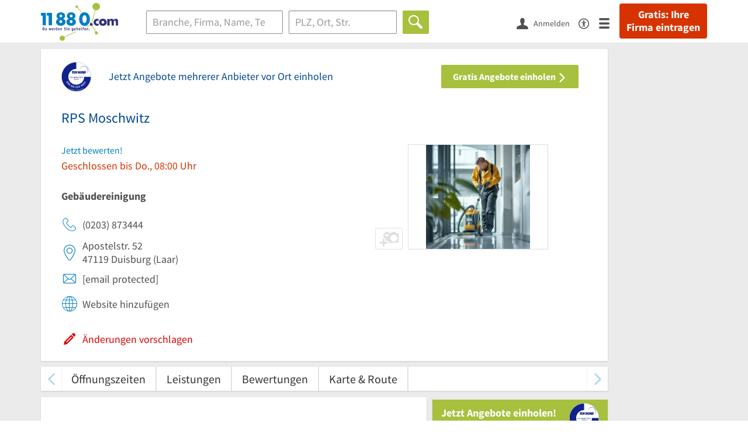

--- FILE ---
content_type: image/svg+xml
request_url: https://static.11880.com/Portal/images/leadforms/tuev-certification.svg
body_size: 22477
content:
<svg xmlns="http://www.w3.org/2000/svg" xmlns:xlink="http://www.w3.org/1999/xlink" version="1.1" id="Ebene_1" x="0px" y="0px" style="enable-background:new 0 0 907.0866089 907.0866089;" xml:space="preserve" viewBox="229 439.59 282 283">
<style type="text/css">
	.st0{fill-rule:evenodd;clip-rule:evenodd;fill:#FFFFFF;}
	.st1{fill:none;stroke:#0F218B;stroke-miterlimit:3.8640001;}
	.st2{fill-rule:evenodd;clip-rule:evenodd;fill:#0F218B;}
	.st3{fill:#0F218B;}
	.st4{fill:#FFFFFF;}
</style>
<g>
	<path class="st0" d="M229.4999695,581.0865479c0-77.8729858,62.9030151-141,140.5000305-141s140.5,63.1270142,140.5,141   s-62.9030151,141.000061-140.5,141.000061S229.4999695,658.9595947,229.4999695,581.0865479"/>
	<g>
		<path class="st1" d="M229.4999695,581.0865479c0-77.8729858,62.9030151-141,140.5000305-141s140.5,63.1270142,140.5,141    s-62.9030151,141.000061-140.5,141.000061S229.4999695,658.9595947,229.4999695,581.0865479L229.4999695,581.0865479z"/>
	</g>
	<path class="st2" d="M412.1119995,538.897583c-0.9150085,4.0209961-0.4690247,6.0300293,1.3389893,6.0300293   s3.1700134-2.0090332,4.0849915-6.0300293c0.9150085-4.0199585,0.4690247-6.0289917-1.3390198-6.0289917   C414.3880005,532.8685913,413.0270081,534.8776245,412.1119995,538.897583 M405.0599976,538.897583   c0.7189941-3.1560059,2.0689697-5.80896,4.0500183-7.9589844c2.3389587-2.5339966,5.1359558-3.8000488,8.3909607-3.8000488   s5.473999,1.2660522,6.6610413,3.8000488c1.0019836,2.1500244,1.1429749,4.8029785,0.4259644,7.9589844   c-0.7189941,3.1570435-2.0690002,5.809021-4.0499878,7.9599609c-2.3390198,2.53302-5.1360168,3.7990723-8.3910217,3.7990723   s-5.473999-1.2660522-6.6609497-3.7990723C404.4840088,544.706604,404.3409729,542.0546265,405.0599976,538.897583"/>
	<path class="st2" d="M394.2789917,527.5455933l3.3330078,12.0100098c-0.0890198-0.3760376,0.0180054-1.2509766,0.1430054-2.0380249   c0.0789795-0.4949951,0.6079712-2.8240356,0.6079712-2.8240356l1.8450317-7.1479492h7.1119995l-5.7760315,22.7550049h-7.1040039   l-3.3329773-12.0090332c0.0899963,0.375-0.0170288,1.2510376-0.1420288,2.0370483   c-0.0799561,0.4949951-0.6079712,2.8239746-0.6079712,2.8239746l-1.8450012,7.1480103h-7.1119995l5.776001-22.7550049"/>
	<path class="st2" d="M352.0379639,543.7125244l1.888031-8.0759277h6.5909729l-2.071991,9.8469849   c-1.0369873,4.7890015-6.0570068,6.0419922-9.4179993,5.9860229c-5.4499817-0.0890503-7.0050049-4.21698-6.5570068-6.0040283   l2.3040161-9.8120117l6.5949707-0.0169678l-1.9329834,8.0759277c-0.0859985,0.453064,0.460022,1.0020142,1.1760254,1.0020142   S351.8879395,544.3356323,352.0379639,543.7125244"/>
	<polyline class="st2" points="329.8149414,527.5455933 353.242981,527.5575562 351.5859985,534.3865967 341.2929688,534.3865967    337.4500122,550.3005981 329.6679688,550.3005981 333.3729858,534.4176025 328.1560059,534.4176025  "/>
	<polyline class="st2" points="355.8919678,527.5545654 367.5090027,527.5545654 368.7070007,540.0285645 373.8729858,527.5595703    382.0689697,527.5595703 370.7919922,550.3075562 363.4379578,550.3075562 360.6939697,534.3795776 354.3709717,534.3795776  "/>
	<path class="st3" d="M433.5709839,533.7055664c-0.1589966,1.0090332-0.4309998,2.0939941-0.6929932,3.125h1.2659912   c0.5630188,0.0150146,1.8590088-0.7210083,1.8590088-1.7650146c0-0.2729492-0.1879883-1.367981-1.177002-1.3599854H433.5709839   L433.5709839,533.7055664z M438.0180054,541.6005859c1.1889954,1.8070068,1.9869995,3.992981,2.8499756,6.0549927   l5.1040039-20.1099854h7.1289978c6.3630066,0,9.1470032,4.5749512,7.7879944,10.7939453   c-1.8720093,8.5710449-5.4320068,11.9610596-13.2200012,11.9610596l-5.5639954,0.0020142h-7.7369995   c-0.980011-2.828064-2.0709839-5.5680542-2.8209839-8.1200562l-1.7340393,8.0540161h-7.4619751l5.7409973-22.690979h8.4620361   c2.0279541,0,6.3909912,1.7380371,6.6769714,7.0570068C443.4760132,539.1845703,439.7149963,541.6305542,438.0180054,541.6005859    M451.6369934,533.7236328l-2.6410217,10.4429321c2.6140137,0,4.0310059-0.8949585,5.1030273-6.7559204   C454.5429688,534.982605,453.571991,533.7236328,451.6369934,533.7236328"/>
	<path class="st3" d="M405.855011,503.1425781c6.5379639-14.0300293,20.1969604-24.0589905,36.6949768-24.0589905   c22.697998,0,41.0959778,18.3989868,41.0959778,41.0960388c0,10.0949707-4.1299744,18.8349609-10.1669617,25.9889526   c-0.2810364,0.3450317-0.5969849,0.3579712-0.848999,0.1589966c-0.257019-0.2030029-0.2660217-0.5499878-0.0440063-0.8220215   l0.0349731-0.0419312c5.6380005-6.717041,8.5700378-15.8270264,8.5700378-25.2839966   c0-21.3420715-17.2980042-38.6420898-38.6410217-38.6420898c-15.5139771,0-29.4590149,8.9050598-35.6069946,22.0990601   c-0.1610107,0.2969971-0.5339966,0.4620056-0.8319702,0.3109741   C405.8479614,503.8115845,405.6929932,503.4535828,405.855011,503.1425781"/>
	<path class="st3" d="M232.519989,581.0865479c0-75.9289856,61.5509949-137.4799805,137.480011-137.4799805l-0.007019,62.3619995   c-41.4839783,0-75.1109619,33.6280518-75.1109619,75.1110229c0,41.4840088,33.6269836,75.1119995,75.1109619,75.1119995   s75.1119995-33.6279907,75.1119995-75.1119995l62.375,0.006958c0,75.9300537-61.5499878,137.4800415-137.4799805,137.4800415   C294.0709839,718.5665894,232.519989,657.0166016,232.519989,581.0865479"/>
	<path class="st3" d="M306.1959534,583.5045776h3.6159973v9.6960449h2v-9.6960449h3.632019v-1.7279663h-9.2480164V583.5045776   L306.1959534,583.5045776z M316.6437378,589.088623c0,0.7359619,0.1119995,1.3759766,0.3359985,1.9199829   s0.5412598,1,0.9520264,1.367981c0.4104919,0.368042,0.9039917,0.6427612,1.4799805,0.8240356   c0.5759888,0.1812134,1.2160034,0.2719727,1.9199829,0.2719727c0.7040405,0,1.3440247-0.0907593,1.9200439-0.2719727   c0.5759888-0.1812744,1.0692139-0.4559937,1.4799805-0.8240356c0.4104919-0.367981,0.7279968-0.8239746,0.9519958-1.367981   s0.3359985-1.184021,0.3359985-1.9199829v-7.3120117h-2v6.6560059c0,0.3839722-0.0187683,0.7734985-0.0559998,1.1679688   c-0.0374756,0.3947754-0.1439819,0.7495117-0.3200073,1.0640259c-0.1759949,0.3147583-0.442749,0.5734863-0.7999878,0.776001   c-0.3574829,0.2027588-0.8615112,0.3040161-1.5120239,0.3040161c-0.6507263,0-1.1547241-0.1012573-1.5119629-0.3040161   c-0.3575134-0.2025146-0.6240234-0.4612427-0.8000183-0.776001c-0.1759949-0.3145142-0.2827454-0.6692505-0.3199768-1.0640259   c-0.0375366-0.3944702-0.0560303-0.7839966-0.0560303-1.1679688v-6.6560059h-2V589.088623L316.6437378,589.088623z    M320.883728,580.4645996v-1.7279663h-1.8239746v1.7279663H320.883728L320.883728,580.4645996z M321.8117676,578.7366333v1.7279663   h1.8239746v-1.7279663H321.8117676L321.8117676,578.7366333z M330.8515015,593.2006226h2.223999l3.9039917-11.4240112h-2   l-2.9597168,9.039978h-0.0322876l-2.8639832-9.039978h-2.0799866L330.8515015,593.2006226L330.8515015,593.2006226z"/>
	<path class="st3" d="M342.4679565,593.2006226h1.9039917v-8.4000244h0.0480347l5.1999817,8.4000244h2.1119995v-11.4240112   h-1.9040222v8.4160156h-0.0319824l-5.2160034-8.4160156h-2.1119995V593.2006226L342.4679565,593.2006226z M360.5397339,583.5045776   c0.4425049,0.2455444,0.8024902,0.5735474,1.0799866,0.9840088c0.2772522,0.4107666,0.4825134,0.8775024,0.6159973,1.4000244   c0.1332397,0.5227661,0.2000122,1.0559692,0.2000122,1.5999756s-0.0667725,1.0775146-0.2000122,1.6000366   c-0.1334839,0.5227051-0.3387451,0.989502-0.6159973,1.3999634c-0.2774963,0.4107666-0.6374817,0.7387695-1.0799866,0.9840088   c-0.442749,0.2454834-0.9680176,0.368042-1.5760193,0.368042s-1.1335144-0.1225586-1.5759888-0.368042   c-0.442749-0.2452393-0.8027649-0.5732422-1.0799866-0.9840088c-0.2775269-0.4104614-0.4827881-0.8772583-0.6160278-1.3999634   c-0.1334839-0.522522-0.2000122-1.0560303-0.2000122-1.6000366s0.0665283-1.0772095,0.2000122-1.5999756   c0.1332397-0.522522,0.338501-0.9892578,0.6160278-1.4000244c0.2772217-0.4104614,0.6372375-0.7384644,1.0799866-0.9840088   c0.4424744-0.2452393,0.9679871-0.367981,1.5759888-0.367981S360.0969849,583.2593384,360.5397339,583.5045776   L360.5397339,583.5045776z M356.6677246,581.9846191c-0.6774902,0.3200073-1.2507324,0.7520142-1.7200012,1.2959595   c-0.4695129,0.5440063-0.8294983,1.178772-1.0799866,1.9040527c-0.2507629,0.7254639-0.3760376,1.4934692-0.3760376,2.3039551   c0,0.8215332,0.1252747,1.5947876,0.3760376,2.3200073c0.2504883,0.7255249,0.6104736,1.3599854,1.0799866,1.9039917   c0.4692688,0.5440063,1.042511,0.9735107,1.7200012,1.2880249c0.6772461,0.3144531,1.4425049,0.4719849,2.29599,0.4719849   c0.853241,0,1.6184998-0.1575317,2.29599-0.4719849c0.6772461-0.3145142,1.2505188-0.7440186,1.7200317-1.2880249   c0.4692383-0.5440063,0.8292236-1.1784668,1.0799866-1.9039917c0.2505188-0.7252197,0.3760071-1.4984741,0.3760071-2.3200073   c0-0.8104858-0.1254883-1.5784912-0.3760071-2.3039551c-0.2507629-0.7252808-0.6107483-1.3600464-1.0799866-1.9040527   c-0.4695129-0.5439453-1.0427856-0.9759521-1.7200317-1.2959595c-0.6774902-0.3200073-1.442749-0.4800415-2.29599-0.4800415   C358.1102295,581.5045776,357.3449707,581.6646118,356.6677246,581.9846191L356.6677246,581.9846191z M366.2596436,593.2006226h2   v-4.7040405h2.9439697c0.4585266,0,0.8345337,0.0587769,1.1280212,0.1760254   c0.2932434,0.1174927,0.525238,0.3015137,0.6960144,0.552002c0.1704712,0.2507324,0.2879639,0.5654907,0.3519897,0.9439697   c0.0639954,0.3787842,0.0960083,0.8295288,0.0960083,1.3520508c0,0.2774658,0.0132446,0.5654907,0.039978,0.8639526   c0.0264893,0.2987671,0.114502,0.5708008,0.2640076,0.81604h2.1440125   c-0.213501-0.2344971-0.3707581-0.6265259-0.4720154-1.1760254c-0.1015015-0.5492554-0.1520081-1.1599731-0.1520081-1.8319702   c0-0.447998-0.0559692-0.8212891-0.1679688-1.1199951c-0.1119995-0.2985229-0.25354-0.5412598-0.4240112-0.7280273   c-0.1707764-0.1865234-0.3547363-0.3225098-0.552002-0.40802c-0.1975098-0.0852051-0.3815002-0.1384888-0.552002-0.1599731   v-0.0319824c0.0960083-0.0320435,0.2479858-0.0960083,0.4559937-0.1920166s0.4185181-0.2532349,0.632019-0.4719849   c0.2132263-0.2185059,0.3999634-0.5065308,0.5599976-0.8640137c0.1599731-0.3572388,0.2399902-0.8079834,0.2399902-1.3519897   c0-0.97052-0.3147583-1.7280273-0.9440002-2.2720337c-0.6294861-0.5440063-1.5735168-0.815979-2.8320007-0.815979h-5.4559937   V593.2006226L366.2596436,593.2006226z M368.2596436,583.4086304h3.2479858c0.2559814,0,0.5039978,0.0214844,0.7440186,0.0639648   c0.2399902,0.0427856,0.4532471,0.1279907,0.6399841,0.2559814c0.1864929,0.1280518,0.333252,0.3067627,0.4400024,0.5360107   c0.1065063,0.2294922,0.1600037,0.5255127,0.1600037,0.8880005c0,0.6080322-0.1655273,1.0640259-0.4960022,1.368042   c-0.3307495,0.3039551-0.8160095,0.4559937-1.4560242,0.4559937h-3.2799683V583.4086304L368.2596436,583.4086304z    M377.5235596,593.2006226h4.7359924c0.8744812,0,1.6319885-0.149292,2.2720032-0.447998   c0.6400146-0.2985229,1.1624756-0.706543,1.5679932-1.223999c0.4052734-0.5172729,0.7064819-1.1224976,0.9039917-1.81604   c0.1972656-0.6932373,0.2960205-1.4344482,0.2960205-2.223999c0-0.7892456-0.0987549-1.5304565-0.2960205-2.223999   c-0.1975098-0.6932373-0.4987183-1.2984619-0.9039917-1.815979c-0.4055176-0.5172729-0.9279785-0.9252319-1.5679932-1.223999   c-0.6400146-0.2985229-1.397522-0.447998-2.2720032-0.447998h-4.7359924V593.2006226L377.5235596,593.2006226z    M379.5235596,583.4086304h1.9679871c0.7785034,0,1.4159851,0.1040039,1.9120178,0.3119507   c0.4959717,0.2080078,0.8852539,0.4960327,1.1679688,0.8640137c0.2825317,0.368042,0.4745178,0.7999878,0.5760193,1.2960205   c0.1012268,0.4959717,0.1520081,1.0319824,0.1520081,1.6079712c0,0.5760498-0.0507812,1.1119995-0.1520081,1.6080322   c-0.1015015,0.4959717-0.2934875,0.9279785-0.5760193,1.2959595c-0.2827148,0.368042-0.6719971,0.6560059-1.1679688,0.8640137   c-0.4960327,0.2080078-1.1335144,0.3120117-1.9120178,0.3120117h-1.9679871V583.4086304L379.5235596,583.4086304z"/>
	<path class="st3" d="M403.2359619,585.4086304c-0.0639648-0.6185303-0.2294922-1.1680298-0.4959717-1.6480103   c-0.2667847-0.4800415-0.6160278-0.8880005-1.0480347-1.223999c-0.4319763-0.3359985-0.9307251-0.592041-1.4959717-0.7680054   c-0.5654907-0.1760254-1.1680298-0.2640381-1.8080139-0.2640381c-0.8534851,0-1.6187439,0.1600342-2.29599,0.4800415   c-0.6774902,0.3200073-1.2507324,0.7520142-1.7200012,1.2959595c-0.4695129,0.5440063-0.8294983,1.178772-1.0799866,1.9040527   c-0.2507629,0.7254639-0.3760376,1.4934692-0.3760376,2.3039551c0,0.8215332,0.1252747,1.5947876,0.3760376,2.3200073   c0.2504883,0.7255249,0.6104736,1.3599854,1.0799866,1.9039917c0.4692688,0.5440063,1.042511,0.9735107,1.7200012,1.2880249   c0.6772461,0.3144531,1.4425049,0.4719849,2.29599,0.4719849c0.6932678,0,1.3280029-0.1119995,1.9040222-0.3359985   c0.5759888-0.223999,1.07724-0.5412598,1.5039673-0.9519653c0.4265137-0.4105225,0.7652588-0.8984985,1.0160217-1.4640503   c0.2504883-0.5652466,0.3972473-1.189209,0.4400024-1.8719482h-1.9519958   c-0.0427551,0.4159546-0.1335144,0.805481-0.2720337,1.1679688c-0.1387329,0.3627319-0.3307495,0.6799927-0.5759888,0.9520264   c-0.2454834,0.2719727-0.5387573,0.4854736-0.8800049,0.6399536c-0.3414917,0.1547852-0.7359619,0.2320557-1.1839905,0.2320557   c-0.6080017,0-1.1335144-0.1225586-1.5759888-0.368042c-0.442749-0.2452393-0.8027649-0.5732422-1.0799866-0.9840088   c-0.2775269-0.4104614-0.4827881-0.8772583-0.6160278-1.3999634c-0.1334839-0.522522-0.2000122-1.0560303-0.2000122-1.6000366   s0.0665283-1.0772095,0.2000122-1.5999756c0.1332397-0.522522,0.338501-0.9892578,0.6160278-1.4000244   c0.2772217-0.4104614,0.6372375-0.7384644,1.0799866-0.9840088c0.4424744-0.2452393,0.9679871-0.367981,1.5759888-0.367981   c0.4159851,0,0.78125,0.0560303,1.0960083,0.1680298c0.3144836,0.1119995,0.5892639,0.2694702,0.8240051,0.4719849   c0.2344971,0.2027588,0.4265137,0.442749,0.5759888,0.7199707c0.1492615,0.2775269,0.26651,0.581543,0.3519897,0.9120483   H403.2359619L403.2359619,585.4086304z M405.0757446,593.2006226h8.3359985v-1.7280273h-6.3359985v-3.3439941h5.7600098v-1.632019   h-5.7600098v-2.9920044h6.223999v-1.7279663h-8.223999V593.2006226L405.0757446,593.2006226z M415.1555786,593.2006226h2   v-4.7040405h2.9439697c0.4585266,0,0.8345337,0.0587769,1.1280212,0.1760254   c0.2932434,0.1174927,0.525238,0.3015137,0.6960144,0.552002c0.1704712,0.2507324,0.2879639,0.5654907,0.3519897,0.9439697   c0.0639954,0.3787842,0.0960083,0.8295288,0.0960083,1.3520508c0,0.2774658,0.0132446,0.5654907,0.039978,0.8639526   c0.0264893,0.2987671,0.114502,0.5708008,0.2640076,0.81604h2.1440125   c-0.213501-0.2344971-0.3707581-0.6265259-0.4720154-1.1760254c-0.1015015-0.5492554-0.1520081-1.1599731-0.1520081-1.8319702   c0-0.447998-0.0559692-0.8212891-0.1679688-1.1199951c-0.1119995-0.2985229-0.25354-0.5412598-0.4240112-0.7280273   c-0.1707764-0.1865234-0.3547363-0.3225098-0.552002-0.40802c-0.1975098-0.0852051-0.3815002-0.1384888-0.552002-0.1599731   v-0.0319824c0.0960083-0.0320435,0.2479858-0.0960083,0.4559937-0.1920166s0.4185181-0.2532349,0.632019-0.4719849   c0.2132263-0.2185059,0.3999634-0.5065308,0.5599976-0.8640137c0.1599731-0.3572388,0.2399902-0.8079834,0.2399902-1.3519897   c0-0.97052-0.3147583-1.7280273-0.9440002-2.2720337c-0.6294861-0.5440063-1.5735168-0.815979-2.8320007-0.815979h-5.4559937   V593.2006226L415.1555786,593.2006226z M417.1555786,583.4086304h3.2479858c0.2559814,0,0.5039978,0.0214844,0.7440186,0.0639648   c0.2399902,0.0427856,0.4532471,0.1279907,0.6399841,0.2559814c0.1864929,0.1280518,0.333252,0.3067627,0.4400024,0.5360107   c0.1065063,0.2294922,0.1600037,0.5255127,0.1600037,0.8880005c0,0.6080322-0.1655273,1.0640259-0.4960022,1.368042   c-0.3307495,0.3039551-0.8160095,0.4559937-1.4560242,0.4559937h-3.2799683V583.4086304L417.1555786,583.4086304z"/>
	<polygon class="st3" points="425.0758057,583.5045776 428.6917725,583.5045776 428.6917725,593.2006226 430.6917725,593.2006226    430.6917725,583.5045776 434.3237915,583.5045776 434.3237915,581.7766113 425.0758057,581.7766113 425.0758057,583.5045776  "/>
	<path class="st3" d="M357.7476501,603.1846313h-4.8639832v1.5199585h3.039978   c-0.0107422,0.4800415-0.0855103,0.9175415-0.223999,1.3120117c-0.1387329,0.3947754-0.3439941,0.7280273-0.6159973,1   c-0.2720032,0.2720337-0.6054993,0.4799805-1,0.6240234c-0.3947449,0.1439819-0.8479919,0.2107544-1.3600159,0.2000122   c-0.6079712,0-1.1334839-0.1225586-1.5759888-0.368042c-0.442749-0.2452393-0.8027344-0.5732422-1.0799866-0.9840088   c-0.2774963-0.4104614-0.4827576-0.8772583-0.6159973-1.3999634c-0.1335144-0.522522-0.2000122-1.0560303-0.2000122-1.6000366   s0.0664978-1.0772095,0.2000122-1.5999756c0.1332397-0.522522,0.338501-0.9892578,0.6159973-1.4000244   c0.2772522-0.4104614,0.6372375-0.7384644,1.0799866-0.9840088c0.4425049-0.2452393,0.9680176-0.367981,1.5759888-0.367981   c0.3625183,0,0.7092896,0.0480347,1.0400391,0.1439819c0.3304749,0.0960083,0.6292114,0.2400513,0.8959961,0.4320068   c0.2664795,0.1920166,0.4879761,0.4295044,0.6640015,0.7120361c0.1759644,0.2827148,0.2904663,0.6107178,0.3439941,0.9840088   h1.9519958c-0.0747375-0.6400146-0.256012-1.2052612-0.5440063-1.6960449   c-0.2879944-0.4904785-0.6507568-0.8984985-1.0879822-1.223999c-0.4375-0.3252563-0.9360352-0.5704956-1.4960327-0.7359619   c-0.5599976-0.1652832-1.1494751-0.2480469-1.7680054-0.2480469c-0.8534851,0-1.6187134,0.1600342-2.2959595,0.4800415   c-0.6775208,0.3200073-1.2507935,0.7520142-1.7200317,1.2959595c-0.4694824,0.5440063-0.8294678,1.178772-1.0799866,1.9040527   c-0.2507629,0.7254639-0.3760071,1.4934692-0.3760071,2.3039551c0,0.8215332,0.1252441,1.5947876,0.3760071,2.3200073   c0.2505188,0.7255249,0.6105042,1.3599854,1.0799866,1.9039917c0.4692383,0.5440063,1.042511,0.9735107,1.7200317,1.2880249   c0.6772461,0.3144531,1.4424744,0.4719849,2.2959595,0.4719849c0.6932678,0,1.3065186-0.1174927,1.8400269-0.3519897   c0.5332642-0.2344971,1.0664978-0.6560059,1.5999756-1.2639771l0.3040161,1.3439941h1.2799988V603.1846313L357.7476501,603.1846313   z M359.66745,609.2006226h1.8240051v-4.9119873c0-0.3413086,0.0504761-0.6452637,0.1519775-0.9120483   c0.1012573-0.2664795,0.2344971-0.4904785,0.4000244-0.6719971c0.1652222-0.1812134,0.3572388-0.3200073,0.5759888-0.4159546   c0.2185059-0.0960083,0.4452515-0.144043,0.6799927-0.144043c0.5545044,0,0.9360352,0.1467896,1.1440125,0.4400024   c0.2080078,0.2935181,0.3119812,0.7280273,0.3119812,1.3040161v5.3120117h1.8240356v-4.8480225   c0-0.7039795,0.1384888-1.2479858,0.4159851-1.632019c0.2772522-0.3839722,0.7252502-0.5759888,1.3439941-0.5759888   c0.3520203,0,0.6292419,0.0535278,0.8320007,0.1600342c0.2025146,0.1067505,0.3544922,0.258728,0.4559937,0.4559937   c0.1012573,0.1975098,0.1625061,0.4320068,0.184021,0.7039795c0.0212402,0.2720337,0.0319824,0.5734863,0.0319824,0.9039917   v4.8320312h1.8240051v-5.7120361c0-1.0025024-0.2427673-1.7172241-0.7279968-2.1439819   c-0.4855042-0.4265137-1.1654968-0.6400146-2.0400085-0.6400146c-0.6080017,0-1.1147461,0.1227417-1.519989,0.368042   c-0.4055176,0.2454834-0.7627563,0.5814819-1.0720215,1.0079956c-0.181488-0.4692993-0.4879761-0.81604-0.9199829-1.0400391   s-0.8987427-0.3359985-1.3999939-0.3359985c-0.3307495,0-0.6239929,0.03479-0.8800049,0.1040039   c-0.256012,0.069519-0.4827576,0.1627808-0.6800232,0.2800293c-0.1974792,0.1174927-0.3759766,0.2614746-0.5359802,0.4320068   c-0.1600037,0.1707153-0.3094788,0.3574829-0.447998,0.5599976h-0.0480042v-1.1520386H359.66745V609.2006226L359.66745,609.2006226   z M373.635376,609.2006226h1.7279968v-1.1359863h0.0320129c0.1384888,0.2774658,0.3119812,0.5014648,0.519989,0.6719971   c0.2079773,0.1707153,0.4400024,0.3094482,0.6960144,0.4159546c0.2559814,0.1065063,0.525238,0.1785278,0.8079834,0.2160034   c0.2825012,0.0372314,0.5625,0.0560303,0.8399963,0.0560303c0.6080017,0,1.1360168-0.1200562,1.5840149-0.3599854   c0.447998-0.2400513,0.8184814-0.5600586,1.1119995-0.960022c0.2932434-0.4000244,0.5119934-0.8612671,0.6560059-1.3840332   c0.1439819-0.5224609,0.2160034-1.0612183,0.2160034-1.6159668c0-0.6080322-0.0800171-1.1785278-0.2400208-1.7120361   c-0.1600037-0.5332031-0.3999939-1-0.7200012-1.3999634c-0.3200073-0.4000244-0.7227478-0.7145386-1.2080078-0.9440308   c-0.4854736-0.229248-1.0534668-0.3439941-1.7039795-0.3439941c-0.2347412,0-0.4720154,0.029541-0.7120056,0.0880127   c-0.2400208,0.0587769-0.4695129,0.1439819-0.6880188,0.2559814c-0.21875,0.1119995-0.4187317,0.2480469-0.5999756,0.40802   c-0.1815186,0.1599731-0.3359985,0.3414917-0.4639893,0.5440063h-0.0320435v-4.223999h-1.8239746V609.2006226   L373.635376,609.2006226z M379.8833618,606.1365967c-0.0799866,0.3467407-0.213501,0.6560059-0.3999939,0.9280396   c-0.1867371,0.2719727-0.4239807,0.4934692-0.7120056,0.6639404c-0.2879944,0.1707764-0.6399841,0.2560425-1.0559692,0.2560425   c-0.3735352,0-0.7015381-0.0745239-0.9840088-0.223999c-0.2827759-0.149292-0.5255127-0.3519897-0.7280273-0.6080322   c-0.2027283-0.2559814-0.3547363-0.5625-0.4559937-0.9199829c-0.1015015-0.3572388-0.1519775-0.7440186-0.1519775-1.1599731   c0-0.8852539,0.1944885-1.5945435,0.5839844-2.1280518c0.3892517-0.5332031,0.9680176-0.7999878,1.7360229-0.7999878   c0.37323,0,0.7039795,0.0827637,0.9919739,0.2479858c0.2879944,0.1655273,0.5279846,0.3840332,0.7200012,0.6560059   c0.1920166,0.2720337,0.3359985,0.5840454,0.4320068,0.9360352s0.1439819,0.7147217,0.1439819,1.0880127   C380.0033569,605.4353638,379.9633789,605.7901001,379.8833618,606.1365967L379.8833618,606.1365967z M383.5712585,609.2006226h2   v-5.1520386h5.1999817v5.1520386h2v-11.4240112h-2v4.5440063h-5.1999817v-4.5440063h-2V609.2006226L383.5712585,609.2006226z"/>
	<path class="st4" d="M274.8551941,631.3200684l4.0319519,6.5023804c0.7444763,1.2006836,1.5954895,2.112854,2.552948,2.7357178   c0.9571228,0.6230469,1.9654236,0.9910278,3.0253601,1.1046143c1.0593567,0.1134033,2.1517334,0.008728,3.2776489-0.3140259   c1.1253662-0.322876,2.2331543-0.8220825,3.3235474-1.4981689c1.0900269-0.6759033,2.0296631-1.4462891,2.819519-2.3109741   c0.7893066-0.8648682,1.3687744-1.796814,1.7384644-2.7963867c0.3691406-0.9996948,0.487793-2.0664673,0.3555603-3.2009888   c-0.1325989-1.1343384-0.5710144-2.3023682-1.3155212-3.5029907l-4.0319214-6.5023804L274.8551941,631.3200684   L274.8551941,631.3200684z M290.0814819,625.6804199l1.675415,2.7019653   c0.6627808,1.0688477,1.0618896,2.0332031,1.1968689,2.8922729c0.1350098,0.8591309,0.068634,1.6401978-0.1988831,2.3435669   c-0.2677612,0.7030029-0.7009277,1.3365479-1.29953,1.9006958c-0.5988159,0.5637207-1.2958679,1.0924683-2.0914001,1.5856934   c-0.7954712,0.4932861-1.5789795,0.8826294-2.3501587,1.168396c-0.7714539,0.2854004-1.5315552,0.3917236-2.2802734,0.3190308   c-0.7489624-0.0730591-1.4780884-0.3608398-2.1876221-0.8637085s-1.395874-1.2890625-2.0586548-2.3579102l-1.675415-2.7020264   L290.0814819,625.6804199L290.0814819,625.6804199z"/>
	<polygon class="st4" points="286.6616821,648.7332764 288.7367859,651.2097778 302.966095,639.2861328 300.8909912,636.8096313    286.6616821,648.7332764  "/>
	<polygon class="st4" points="292.7352905,655.9458618 295.0235901,658.0012207 304.1445312,647.8456421 304.2022095,647.8974609    301.3309021,663.6663818 303.8692017,665.946228 316.2736816,652.1346436 313.9853516,650.0792847 304.8470459,660.2542114    304.8085938,660.2196655 307.6780396,644.4141235 305.13974,642.1342773 292.7352905,655.9458618  "/>
	<polygon class="st4" points="316.8631592,674.5527954 328.9299622,680.5319824 330.1766968,678.0159912 321.0050354,673.4713745    323.4177246,668.6025391 331.7556152,672.7340088 332.9331055,670.3578491 324.5952148,666.2263184 326.7539368,661.8699951    335.7634888,666.3342896 337.0102539,663.8182983 325.1055908,657.9194336 316.8631592,674.5527954  "/>
	<polygon class="st4" points="334.4784851,682.6635132 337.4459229,683.4729004 341.037262,670.3033447 341.1120605,670.3237915    345.6251221,685.7037964 348.9167786,686.6016235 353.8009644,668.6911011 350.8334961,667.8817139 347.2353516,681.0762939    347.1854858,681.0626831 342.6542969,665.6507568 339.3626709,664.7529297 334.4784851,682.6635132  "/>
	<polygon class="st4" points="363.5533447,688.2295532 366.7809448,688.3725586 367.6033325,669.8271484 364.3757324,669.6841431    363.5533447,688.2295532  "/>
	<path class="st4" d="M371.3119507,682.4890137c0.115387,1.1383057,0.4156799,2.1085815,0.9000549,2.9103394   c0.4844055,0.8022461,1.0929565,1.4412231,1.8260193,1.9169312c0.732666,0.4761353,1.5740967,0.8034668,2.5234985,0.9823608   c0.9494019,0.1789551,1.9475708,0.2231445,2.994873,0.1326294c0.909729-0.0786133,1.7931824-0.263855,2.6500549-0.5552368   c0.8568726-0.2914429,1.6083679-0.7001343,2.2548523-1.225769c0.6461182-0.5255737,1.1479187-1.1732788,1.5053101-1.9438477   c0.3570557-0.7701416,0.4909973-1.6735229,0.4014282-2.7096558c-0.041748-0.4832764-0.1567688-0.9606323-0.3442383-1.4317017   c-0.1878052-0.4706421-0.4502563-0.9046631-0.7870178-1.302063c-0.3371277-0.3970337-0.7429504-0.7403564-1.2174988-1.0300293   c-0.4749756-0.2892456-1.020813-0.5030518-1.6379395-0.6413574c-0.246582-0.0480347-0.6550293-0.121582-1.2254028-0.2202759   c-0.5707092-0.0983276-1.1547241-0.2003174-1.7515869-0.3053589c-0.597229-0.1049194-1.1374207-0.2017822-1.6205444-0.2905273   c-0.4835815-0.0886841-0.7602844-0.1385498-0.8302002-0.1500854c-0.6690063-0.1334229-1.2211304-0.3682861-1.6563721-0.7049561   c-0.4356689-0.3363037-0.6816101-0.8325195-0.7383423-1.4890137c-0.0402832-0.4662476,0.0331421-0.8640747,0.2211304-1.1934814   c0.1875916-0.3293457,0.4367065-0.5988159,0.747345-0.8083496c0.3102112-0.2095337,0.6595459-0.3701782,1.0479431-0.4820557   c0.3880005-0.1118164,0.770874-0.184021,1.1486816-0.2166748c1.1157227-0.0964355,2.055542,0.0702515,2.8190918,0.500061   c0.7635498,0.4298706,1.2394409,1.2369385,1.4285278,2.4210205l3.218811-0.2781982   c-0.0835571-0.9669189-0.3461609-1.8009644-0.7870178-2.5025635c-0.4411926-0.7011108-1.0051575-1.274231-1.6921997-1.7196655   c-0.6870422-0.4450684-1.4662476-0.7561035-2.337677-0.9331665c-0.8713684-0.1766968-1.7879028-0.223938-2.749115-0.1408081   c-0.8240051,0.071167-1.6302185,0.2497559-2.4183044,0.5352173c-0.7884521,0.2858887-1.4807129,0.680481-2.0768433,1.1842041   c-0.5964966,0.5042114-1.0582275,1.1137695-1.3855286,1.8291626c-0.327301,0.7157593-0.4506531,1.5395508-0.3700867,2.4720459   c0.0418091,0.4837036,0.1472168,0.9528809,0.3162842,1.40802c0.1690063,0.4551392,0.4259644,0.8765869,0.7707825,1.2643433   s0.7933044,0.727417,1.346283,1.0189209c0.5525513,0.2915039,1.2326965,0.5067139,2.0404053,0.6456909   c1.3001099,0.2358398,2.3929749,0.4240112,3.2786865,0.5647583c0.8853455,0.1412354,1.6647339,0.3042603,2.3382568,0.489502   c0.3893433,0.105835,0.7574768,0.3129272,1.1044312,0.6221924c0.3465576,0.3093262,0.5506592,0.8181152,0.6118164,1.526062   c0.0298767,0.3456421-0.0094604,0.6923828-0.1175842,1.0409546c-0.10849,0.3486938-0.3056335,0.6658325-0.5922546,0.9515991   c-0.2866211,0.2857056-0.6719055,0.5322876-1.1554565,0.7391968c-0.4838867,0.2073975-1.0775146,0.3410645-1.78125,0.4019165   c-0.6525879,0.0563965-1.2640686,0.0354004-1.8344116-0.0632935c-0.5707397-0.0982666-1.0845642-0.2887573-1.5411072-0.5714111   c-0.4569092-0.2822876-0.8270874-0.6633301-1.1105957-1.1436768c-0.2838745-0.4798584-0.4559937-1.0737915-0.5172119-1.7821045   L371.3119507,682.4890137L371.3119507,682.4890137z"/>
	<path class="st4" d="M398.4555969,668.1807251c0.7986145,0.1797485,1.5074768,0.5258789,2.1265259,1.0383911   c0.6188049,0.5130005,1.151825,1.1462402,1.5994568,1.899231c0.4473267,0.753479,0.7964478,1.553833,1.0471802,2.4014893   c0.2507019,0.8476562,0.393158,1.7095337,0.4275513,2.5847778c0.0340881,0.8757324-0.0687866,1.6970825-0.309082,2.4638062   c-0.2406006,0.7672119-0.6470947,1.4432373-1.219574,2.0281982c-0.5727234,0.5854492-1.3299561,1.0170288-2.2718201,1.2956543   c-0.941864,0.2785645-1.8123779,0.3284912-2.6109924,0.1487427c-0.7989197-0.1792603-1.5077515-0.5253906-2.1265259-1.0383911   c-0.6190491-0.5124512-1.1521301-1.1456909-1.5994568-1.8991699c-0.4476013-0.7529907-0.7964783-1.553833-1.0471802-2.4015503   c-0.2507324-0.8476562-0.3934326-1.7090454-0.4275513-2.5847778c-0.0343628-0.8752441,0.0684814-1.6965942,0.309082-2.4638062   c0.2402954-0.7666626,0.6468201-1.442749,1.2195435-2.0281982c0.5724792-0.5848999,1.3299561-1.0169678,2.2718506-1.2955933   C396.786438,668.0509033,397.6566772,668.0014648,398.4555969,668.1807251L398.4555969,668.1807251z M391.756897,667.5866089   c-0.9020386,0.809082-1.5909729,1.7449341-2.0671997,2.8076172c-0.4766235,1.0628052-0.7417603,2.2168579-0.7955933,3.461792   c-0.0540771,1.2453613,0.105835,2.4994507,0.4793396,3.7623901c0.3786011,1.2800903,0.9289856,2.4276123,1.6516418,3.4428101   c0.7224121,1.015686,1.5725098,1.8394165,2.5505066,2.4719238c0.9776306,0.6326294,2.0635986,1.0391846,3.2580566,1.218811   c1.1940613,0.1796875,2.4521179,0.0744019,3.7743225-0.3167114c1.3217773-0.3909912,2.4346313-0.9870605,3.3392334-1.7875977   c0.9042053-0.800415,1.5942993-1.7323608,2.0709229-2.795166c0.4761963-1.0627441,0.7414551-2.2163696,0.7955627-3.461792   c0.053833-1.244873-0.1081238-2.5072632-0.4866943-3.7873535c-0.3735046-1.2629395-0.921875-2.4021606-1.6442566-3.4178467   c-0.7227173-1.0151978-1.5729065-1.8392944-2.5505371-2.4719238c-0.9780273-0.6325073-2.0651245-1.0429688-3.2617188-1.2312622   c-1.1970215-0.1881714-2.4562378-0.086792-3.7780151,0.3041992   C393.7703247,666.1776123,392.6585693,666.7775879,391.756897,667.5866089L391.756897,667.5866089z"/>
	<path class="st4" d="M419.0455322,671.5568848c0.4223633,0.6152954,0.9254761,1.0986328,1.5089111,1.4503174   c0.5836792,0.3520508,1.1983643,0.5825195,1.8440552,0.6914062c0.645874,0.1091919,1.3035278,0.0987549,1.9732056-0.0315552   c0.6694031-0.130127,1.3119507-0.3861084,1.9268188-0.7678833c1.083252-0.6725464,1.843689-1.4813843,2.2814026-2.4264526   c0.4373474-0.9448242,0.643158-1.9448853,0.6170654-2.9998779c-0.0263977-1.0547485-0.2330017-2.1148071-0.620575-3.1801147   c-0.3873901-1.0650024-0.8693237-2.0617065-1.4453735-2.989502c-0.6947632-1.1189575-1.4291992-2.1219482-2.2027893-3.0087891   c-0.7737122-0.8863525-1.5881653-1.569458-2.4432678-2.0485229c-0.8554077-0.4788818-1.7644043-0.7102051-2.7276917-0.6936035   s-1.9867249,0.3612671-3.0699463,1.0338745c-0.8344421,0.5180664-1.4988098,1.1141968-1.9930115,1.788269   c-0.4942017,0.6741333-0.8197327,1.3917236-0.9763184,2.1517944c-0.1567078,0.7605591-0.1535034,1.5336914,0.0102539,2.3195801   c0.1633911,0.7861328,0.4783936,1.5545654,0.9447021,2.3056641c0.4937439,0.795166,1.0564575,1.4404907,1.6885681,1.9355469   c0.6317444,0.4953003,1.29953,0.8358154,2.0030823,1.0211182c0.7034607,0.1858521,1.4293823,0.2195435,2.1776428,0.1016235   c0.7485046-0.1175537,1.4882812-0.4037476,2.2204895-0.8583984c0.7026978-0.4362793,1.2485962-0.9942017,1.6375732-1.6747437   c0.388855-0.6799316,0.5643616-1.4263306,0.5262756-2.239563l0.0713501,0.0169067   c0.2762451,0.5429077,0.5635071,1.1450195,0.8625488,1.8057861c0.2988892,0.6613159,0.5055237,1.3287354,0.6195984,2.0024414   c0.1142578,0.6741333,0.0818481,1.3164062-0.0966797,1.9269409c-0.1786499,0.611145-0.6047974,1.1253662-1.2780151,1.543335   c-0.658783,0.4090576-1.3034668,0.5391235-1.9335327,0.3894653c-0.630249-0.1490479-1.1714172-0.5222168-1.6229858-1.1193848   L419.0455322,671.5568848L419.0455322,671.5568848z M419.2747803,658.2543945   c0.4610901-0.0414429,0.8939819,0.0111084,1.2994385,0.1572266c0.4050903,0.1463623,0.7850647,0.3747559,1.1400757,0.6846924   c0.3548584,0.3104858,0.6604004,0.6716309,0.9162903,1.0837402c0.2652893,0.4273071,0.4603577,0.8724365,0.5854797,1.335083   c0.125061,0.4631958,0.1680908,0.9161377,0.1285706,1.3586426c-0.0396423,0.4429932-0.1800232,0.8615723-0.4216614,1.2564697   c-0.2416382,0.3948364-0.5968018,0.737793-1.065155,1.0285645c-0.453949,0.2818604-0.9062195,0.4354858-1.3572693,0.460144   c-0.4511414,0.0252686-0.8775635-0.0413818-1.2801819-0.1998291c-0.4023743-0.15802-0.7796631-0.3981934-1.1318359-0.7203369   c-0.3519592-0.3218994-0.6605835-0.6964722-0.9258728-1.1237183c-0.2558594-0.4121094-0.4478455-0.843811-0.5759277-1.295105   c-0.1278687-0.4509888-0.1733704-0.8917847-0.1367798-1.322937c0.0368042-0.4307251,0.1707153-0.8352051,0.4024353-1.2139282   c0.2315979-0.3781128,0.5741272-0.7084351,1.0281067-0.9902344   C418.3488159,658.4620361,418.8137207,658.2958374,419.2747803,658.2543945L419.2747803,658.2543945z"/>
	<path class="st4" d="M426.2805176,650.9503174c-0.2271729,0.9879761-0.2095947,1.9821167,0.0524902,2.9815674   c0.262085,1.000061,0.694519,1.9729004,1.2971191,2.9182129c0.6025391,0.9459229,1.2445068,1.8114624,1.9254761,2.5974731   c0.6809998,0.7860718,1.4465332,1.545105,2.2966919,2.2759399c0.8500977,0.7314453,1.7514343,1.2981567,2.7037354,1.699707   c0.9522095,0.4022217,1.9335327,0.5609741,2.9438477,0.4769897c1.0100098-0.0838013,2.0037231-0.5490112,2.9805603-1.3952026   c0.9768372-0.8461304,1.5786438-1.7630615,1.8058472-2.7510376c0.2268982-0.9877319,0.2095642-1.9815674-0.0524902-2.9816284   c-0.2621155-0.9994507-0.6945496-1.97229-1.2970886-2.9182129c-0.6026001-0.9453125-1.2445068-1.8114014-1.9254761-2.5974731   c-0.6810303-0.7860107-1.4465942-1.5444946-2.2966919-2.2759399c-0.8501587-0.730835-1.7514648-1.2975464-2.7037048-1.699707   c-0.952301-0.4016113-1.9338684-0.5606689-2.9438782-0.4769287c-1.0103149,0.0840454-2.0037231,0.5490112-2.9805603,1.3951416   C427.1095581,649.0454102,426.5074158,649.9625854,426.2805176,650.9503174L426.2805176,650.9503174z M437.276001,661.2734375   c-0.5632324-0.0050049-1.1462402-0.1647949-1.7493286-0.4797363c-0.6031494-0.3143921-1.2217407-0.7589111-1.8561096-1.333252   c-0.6341248-0.5740356-1.2634583-1.2214966-1.8877869-1.9421387c-0.6240845-0.7203369-1.1723633-1.4321289-1.6448669-2.135376   c-0.472229-0.7030029-0.8240356-1.3786011-1.0551147-2.0270996c-0.2311096-0.6478882-0.3091125-1.2510986-0.2340393-1.8095703   c0.0750732-0.5578613,0.3598633-1.0512695,0.8549805-1.4802246c0.4816895-0.4172363,1.0076599-0.6261597,1.577301-0.626709   c0.5696106-0.000061,1.158905,0.1602173,1.7676392,0.4810791c0.6086731,0.3214111,1.2276001,0.765625,1.8561096,1.3331909   c0.6287842,0.5679321,1.2552185,1.2120361,1.8792725,1.932312c0.6243286,0.7206421,1.1755371,1.4358521,1.6533813,2.1452637   c0.4780884,0.7097168,0.8295898,1.3855591,1.0551147,2.0270386c0.2254944,0.6420898,0.2972107,1.244812,0.2157593,1.8082275   c-0.081543,0.5640259-0.3635254,1.0545044-0.8452148,1.4717407   C438.3679504,661.0670776,437.8392334,661.2789307,437.276001,661.2734375L437.276001,661.2734375z"/>
	<path class="st4" d="M436.5823059,641.2099609c-0.0696716,1.0114136,0.1033936,1.9906616,0.5187988,2.9368896   c0.4154358,0.9467163,0.9949646,1.8399658,1.7381592,2.6793213c0.7432556,0.8399658,1.5128479,1.5943604,2.3085632,2.2640991   c0.7956848,0.6697998,1.6706543,1.2996216,2.6248169,1.8884277c0.9541626,0.5893555,1.933136,1.0079346,2.9365845,1.2554932   c1.003479,0.2481079,1.9975586,0.2512817,2.9822998,0.0100708c0.984436-0.2409058,1.8930664-0.8560791,2.7253113-1.8448486   s1.2831116-1.9887085,1.3527527-3.0001831c0.069397-1.0111084-0.103363-1.9901123-0.5187988-2.9368896   c-0.4154053-0.946167-0.9949036-1.8393555-1.7381592-2.6793213c-0.7432251-0.8393555-1.5128784-1.5943604-2.3085632-2.2640991   c-0.7956848-0.6697998-1.6706238-1.2990723-2.6247864-1.8884277c-0.9541626-0.5887451-1.9331055-1.0073242-2.936615-1.2554932   c-1.0034485-0.2475586-1.9978333-0.2509766-2.9822998-0.0100708c-0.9847107,0.2412109-1.8930664,0.8560791-2.7253113,1.8448486   C437.1027832,639.1985474,436.6516724,640.1988525,436.5823059,641.2099609L436.5823059,641.2099609z M449.059021,649.6846924   c-0.5570679,0.083313-1.157959,0.0167847-1.8029175-0.1998901c-0.644928-0.2160645-1.325531-0.5582275-2.0420532-1.0261841   c-0.7161865-0.4677124-1.439209-1.008728-2.1687012-1.6227417c-0.729187-0.6137695-1.3821716-1.2310181-1.9589844-1.8516846   c-0.5765381-0.6203613-1.0297852-1.232605-1.3596191-1.8369751c-0.3297119-0.6038208-0.5012512-1.1873779-0.5145264-1.7507935   c-0.0132446-0.5628052,0.1907654-1.0947876,0.6126099-1.5959473c0.4104004-0.4876099,0.8971558-0.7763062,1.4597168-0.8660889   c0.562561-0.0892334,1.1697388-0.0231934,1.821167,0.1983643c0.6515503,0.222168,1.3323975,0.5640259,2.0420532,1.0262451   c0.7099915,0.4624634,1.4295654,1.0005493,2.1587524,1.6143188c0.7294922,0.6140137,1.3859253,1.2341309,1.9689636,1.8600464   c0.5833435,0.6261597,1.0363464,1.2387085,1.3595886,1.8369751c0.3232727,0.598877,0.4885254,1.1830444,0.4962769,1.7523193   c0.007843,0.5698853-0.1939087,1.0985107-0.6043091,1.5860596   C450.1051941,649.3099365,449.6161499,649.6019897,449.059021,649.6846924L449.059021,649.6846924z"/>
	<path class="st4" d="M448.0167847,634.7019043l2.2914429-3.8097534l11.0072937,6.619812l1.6653137-2.7686768l-15.5974121-9.380249   l-1.2389526,2.0598755c0.4222717,0.3746338,0.7101135,0.8040771,0.8634949,1.2884521   c0.153717,0.4845581,0.2123108,0.9924316,0.1759949,1.5234375c-0.0361938,0.5314941-0.1609802,1.0747681-0.3736877,1.630188   c-0.2129211,0.5557861-0.4791565,1.0992432-0.7988586,1.6308594L448.0167847,634.7019043L448.0167847,634.7019043z"/>
	<polygon class="st4" points="308.8165283,687.0749512 314.1737671,690.0206299 313.8104858,690.6813354 309.2574158,688.1778564    307.6414795,691.1169434 311.6860046,693.3408813 311.3227234,694.0015869 307.2781982,691.77771 305.1486206,695.6509399    304.3444519,695.2087402 308.8165283,687.0749512  "/>
	<path class="st4" d="M313.8978882,692.7219238l0.7027893,0.3446045l-0.6924133,1.4124146l0.024231,0.0118408   c0.4342041-0.3952026,0.9133606-0.6113281,1.4378052-0.6488037c0.5241394-0.0372925,1.0634155,0.0942993,1.6174927,0.3948975   l-0.3605347,0.7354126c-0.3398132-0.1858521-0.6764221-0.2963867-1.0098877-0.3313599   c-0.3336182-0.0350952-0.6503296-0.0070801-0.9501953,0.083374c-0.2998657,0.0905151-0.5722351,0.2422485-0.8167114,0.4549561   c-0.244751,0.2127686-0.4420776,0.4725342-0.5922852,0.7789917l-1.5497742,3.1610718l-0.7633972-0.3742676L313.8978882,692.7219238   L313.8978882,692.7219238z"/>
	<path class="st4" d="M316.5853271,697.9900513c-0.1125183,0.2573853-0.1854858,0.536499-0.2186584,0.8372192   c-0.0334473,0.3008423-0.0142517,0.5938721,0.0575562,0.8792725c0.0715942,0.2853394,0.2108154,0.5565186,0.4178162,0.8132324   c0.2067261,0.2567749,0.4958191,0.4662476,0.8668213,0.6283569c0.5688782,0.2485962,1.0773926,0.2983398,1.5256653,0.1488647   c0.4482117-0.149292,0.8365173-0.4311523,1.1650391-0.8457642l0.7791138,0.3404541   c-0.4704895,0.62677-1.010376,1.036377-1.6196594,1.2287598c-0.6095276,0.1925049-1.3181763,0.1120605-2.1260986-0.2409668   c-0.5112915-0.2234497-0.9121399-0.4968262-1.2026978-0.8203735c-0.2907104-0.3236694-0.4898987-0.6766968-0.5976257-1.05896   c-0.1079102-0.3823242-0.1362305-0.7835083-0.085144-1.2036133c0.0510559-0.420166,0.1668396-0.8366699,0.3472595-1.2494507   c0.1672668-0.3826904,0.3869324-0.7335815,0.6589661-1.0527344c0.2720642-0.3191528,0.5865784-0.5727539,0.9437561-0.7606812   c0.3569641-0.1880493,0.7554626-0.2910156,1.1954651-0.3088989c0.4398193-0.0179443,0.9152832,0.0847778,1.4265747,0.3081665   c0.5111084,0.2233276,0.9068298,0.5084229,1.1875,0.8552246c0.280365,0.3468018,0.4672546,0.722229,0.5608521,1.1262207   c0.0933228,0.4041138,0.1031189,0.8255615,0.0292664,1.2640991c-0.0738525,0.4385986-0.2080078,0.857666-0.4020996,1.256958   L316.5853271,697.9900513L316.5853271,697.9900513z M320.9918213,699.1636353   c0.1063843-0.2660522,0.1647949-0.5402222,0.175354-0.8224487c0.0103149-0.2821045-0.030365-0.553894-0.1221313-0.8156738   c-0.0918884-0.2615967-0.2367859-0.5029297-0.4346619-0.7241821c-0.1979675-0.2210693-0.4536133-0.4001465-0.7668457-0.5370483   c-0.3215332-0.1405029-0.6307068-0.208252-0.9274292-0.2033081c-0.2967834,0.0050659-0.5723572,0.0626221-0.8267517,0.1729126   c-0.2545166,0.1104736-0.4866943,0.2652588-0.6965027,0.4646606c-0.210022,0.1992798-0.387207,0.4193115-0.5315857,0.6601562   L320.9918213,699.1636353L320.9918213,699.1636353z"/>
	<path class="st4" d="M324.0698853,697.276001l0.7916565,0.3100586l-2.4464111,6.2458496l-0.7916565-0.3101196   L324.0698853,697.276001L324.0698853,697.276001z M325.0086365,694.8793335l0.7916565,0.3101196l-0.4788818,1.2225342   l-0.791626-0.3101196L325.0086365,694.8793335L325.0086365,694.8793335z"/>
	<polygon class="st4" points="325.7758484,698.0392456 326.6335144,698.3256226 326.5035095,704.3399658 326.5291138,704.3485107    329.961792,699.4370117 330.870697,699.7404785 330.6638489,705.729126 330.6894531,705.7376709 334.1989746,700.8518066    335.0566406,701.1381836 330.8072205,706.7911987 329.9239502,706.4962158 330.0850525,700.6019897 330.0594482,700.5934448    326.659668,705.40625 325.7763977,705.1113281 325.7758484,698.0392456  "/>
	<path class="st4" d="M336.0705261,701.3278809l0.8191833,0.2277222l-1.7964172,6.4631348l-0.8191833-0.2277222   L336.0705261,701.3278809L336.0705261,701.3278809z M336.7598267,698.8478394l0.8191833,0.2276611l-0.3516235,1.2650757   l-0.8191833-0.2276611L336.7598267,698.8478394L336.7598267,698.8478394z"/>
	<polygon class="st4" points="339.1543884,699.4954834 339.9780273,699.7063599 337.6761169,708.6986694 336.8524475,708.487793    339.1543884,699.4954834  "/>
	<polygon class="st4" points="341.5445251,700.0915527 342.3722839,700.2857056 340.2532043,709.3226318 339.4254456,709.12854    341.5445251,700.0915527  "/>
	<path class="st4" d="M343.416748,703.1578369l0.831543,0.1773071l-1.3986206,6.5604248l-0.831543-0.1773071L343.416748,703.1578369   L343.416748,703.1578369z M343.9534302,700.6405029l0.831543,0.1773071l-0.2738037,1.2841187l-0.8315125-0.1773682   L343.9534302,700.6405029L343.9534302,700.6405029z"/>
	<path class="st4" d="M348.6558838,709.9801025c0.2994385-0.097168,0.5625305-0.2471313,0.7888794-0.4500122   c0.2263489-0.2028198,0.4121704-0.4488525,0.5574036-0.7376709c0.1452026-0.2888184,0.2453003-0.5939941,0.3002014-0.9151611   c0.0534973-0.3129272,0.0670776-0.6326904,0.0407715-0.9594727c-0.0263062-0.3265991-0.1064148-0.6326904-0.2400208-0.918457   c-0.1338806-0.2856445-0.3269348-0.5304565-0.5795288-0.7348022c-0.252594-0.2042847-0.5784302-0.3405762-0.9775085-0.4087524   c-0.3991089-0.0682373-0.7536621-0.050354-1.0634155,0.0535278c-0.3099976,0.1038818-0.57901,0.2635498-0.8074951,0.4787598   c-0.2284851,0.215271-0.4120178,0.4742432-0.550415,0.7769775c-0.1386108,0.3027344-0.2358398,0.6187134-0.2921753,0.9483032   c-0.0549011,0.321106-0.0641479,0.6418457-0.0274963,0.961731c0.0364685,0.3198853,0.1279297,0.6132812,0.2740479,0.8798218   c0.1461182,0.2664795,0.3486328,0.4960327,0.6079102,0.6887207c0.2590942,0.192627,0.5837097,0.3223267,0.9740601,0.3890381   C348.0246582,710.0947876,348.3562317,710.0772705,348.6558838,709.9801025L348.6558838,709.9801025z M350.691803,710.6450195   c-0.0829773,0.4852905-0.2127686,0.9105225-0.3893738,1.2766113c-0.1767578,0.3656616-0.4075317,0.6618652-0.6927795,0.888855   c-0.2851562,0.2265625-0.632843,0.3781738-1.0429688,0.4545898c-0.4100342,0.0759888-0.8944702,0.0665894-1.453186-0.0289307   c-0.3458862-0.059082-0.6764526-0.1551514-0.9913025-0.288147c-0.3150635-0.1329346-0.5895691-0.3031006-0.8233337-0.5099487   c-0.2339172-0.2071533-0.4157104-0.4514771-0.5455933-0.7329102c-0.1298523-0.2816162-0.1781311-0.5998535-0.1448975-0.9545898   l0.8381042,0.1432495c0.0019226,0.255249,0.0529785,0.4772949,0.1531677,0.6658325   c0.0999756,0.1885376,0.2322388,0.3496094,0.3966064,0.4832153c0.1641235,0.133606,0.3531799,0.2427368,0.566925,0.3276978   c0.213562,0.0847168,0.4356995,0.1470337,0.6664124,0.1864624c0.780304,0.1333618,1.3766479,0.0362549,1.7886658-0.2915039   c0.4119873-0.3276978,0.6832886-0.8735352,0.8139038-1.6375732l0.1533203-0.8969727l-0.0265808-0.0045776   c-0.2652893,0.376709-0.6098328,0.6563721-1.0333557,0.8388672c-0.4237976,0.1826782-0.8839417,0.2313843-1.3805237,0.1465454   c-0.5499878-0.0939941-1.0054321-0.2592163-1.3665161-0.4960938c-0.3612366-0.2369385-0.6425171-0.5263062-0.8442078-0.8682251   s-0.3259277-0.723999-0.3722839-1.1461182c-0.0465698-0.4221802-0.0307312-0.8614502,0.0473022-1.3179932   c0.0751953-0.4398804,0.2150879-0.8452148,0.4200745-1.2158813c0.2047729-0.3706055,0.4631653-0.6808472,0.7752686-0.9308472   c0.3118286-0.2498169,0.675354-0.4267578,1.0902405-0.5310059s0.8704834-0.1139526,1.3672791-0.0290527   c0.5054932,0.0864258,0.9364319,0.2612305,1.2932129,0.5244141c0.3565369,0.2633057,0.5877075,0.5929565,0.693512,0.9889526   l0.0266113,0.0045166l0.1949463-1.1404419l0.8380737,0.1432495L350.691803,710.6450195L350.691803,710.6450195z"/>
	<path class="st4" d="M353.5310364,708.539856c-0.0309143,0.2791748-0.0176697,0.5673828,0.0400391,0.8643799   c0.0574341,0.2971802,0.1628723,0.571228,0.3162231,0.8224487c0.1531372,0.2511597,0.3666687,0.46875,0.640564,0.6523438   c0.2737122,0.1838379,0.611969,0.2979126,1.0143738,0.3425293c0.6170044,0.0683594,1.1172791-0.0352173,1.500885-0.3111572   c0.3835754-0.2756958,0.6705627-0.6602173,0.8610229-1.1536865l0.8450317,0.0936279   c-0.26297,0.7382202-0.6567078,1.2897339-1.1812439,1.65448c-0.5247803,0.3648682-1.2252808,0.4985962-2.1015625,0.4014893   c-0.5545654-0.0614014-1.0185242-0.2033691-1.3920593-0.4259644c-0.3737793-0.2227173-0.6688538-0.5006104-0.8852844-0.8336182   c-0.2166443-0.3330078-0.362915-0.7076416-0.4389954-1.1239624s-0.0892944-0.8483887-0.0397034-1.2962036   c0.04599-0.4150391,0.1514282-0.8153687,0.3163452-1.2009277s0.3898315-0.7211304,0.6749878-1.0067139   c0.2849731-0.2855835,0.6348267-0.5023193,1.0496521-0.6500854c0.4145813-0.1478271,0.8990479-0.19104,1.4536133-0.1295776   c0.5543518,0.0614014,1.0169067,0.2160645,1.3878784,0.4637451c0.3707581,0.2479248,0.6607666,0.5507812,0.8701782,0.9087524   c0.209198,0.3581543,0.3437805,0.7576294,0.403595,1.1983643c0.0597839,0.4406738,0.0562439,0.8806763-0.0104065,1.3196411   L353.5310364,708.539856L353.5310364,708.539856z M358.0869751,708.3513184   c0.022522-0.2856445-0.0032043-0.5648193-0.0769653-0.8374023c-0.0739746-0.2724609-0.1936035-0.5198975-0.3590088-0.7425537   c-0.1654663-0.2225342-0.3755188-0.4099121-0.630188-0.5623779c-0.2546997-0.1522217-0.552002-0.2473145-0.8917542-0.2849121   c-0.3487549-0.0386353-0.6640625-0.0114746-0.9458923,0.0813599c-0.2818604,0.0930176-0.5278625,0.2299194-0.7379761,0.4107666   c-0.210144,0.1810913-0.3858643,0.3978882-0.526947,0.6505737c-0.1412659,0.2526855-0.2450562,0.5154419-0.3113403,0.788269   L358.0869751,708.3513184L358.0869751,708.3513184z"/>
	<polygon class="st4" points="364.012146,703.3209229 370.9473877,703.4666138 370.9309998,704.24646 364.4267273,711.8596802    370.9032288,711.9957275 370.8873901,712.7495728 363.385437,712.59198 363.401825,711.8121948 369.9061279,704.1989136    363.9963074,704.0747681 364.012146,703.3209229  "/>
	<path class="st4" d="M372.7700806,709.5581055c0.0106506,0.2807007,0.0663757,0.5637817,0.1673279,0.8490601   c0.1007385,0.2854004,0.2455139,0.5408936,0.4343262,0.7667236c0.1885681,0.225769,0.4319153,0.4094238,0.7299805,0.5505981   c0.2978821,0.1412964,0.649292,0.2042236,1.0538635,0.1888428c0.6203613-0.0235596,1.0998535-0.1999512,1.4384766-0.52948   c0.338623-0.3293457,0.5656738-0.7520752,0.6810913-1.2683105l0.8496094-0.0322876   c-0.1509399,0.769043-0.4588928,1.3726807-0.9237671,1.8109131c-0.4651184,0.4384766-1.1381836,0.6741943-2.0192261,0.7077026   c-0.5575562,0.0211792-1.0374146-0.0506592-1.4397888-0.2156982c-0.4025879-0.1650391-0.7355042-0.3963013-0.9988098-0.6936646   c-0.2634583-0.2973633-0.463501-0.6463013-0.6002808-1.046814c-0.1367798-0.4005737-0.2137451-0.8259277-0.230835-1.2761841   c-0.0158691-0.4172974,0.0292358-0.8287964,0.135376-1.2345581c0.1061096-0.4057007,0.2789917-0.770813,0.5187988-1.0953979   c0.239624-0.324585,0.5536499-0.5906372,0.9420776-0.7980957c0.3882141-0.2074585,0.8609924-0.3217163,1.4185791-0.3428955   c0.5573425-0.0211792,1.0376892,0.0634155,1.4412231,0.2536011c0.4033508,0.1904297,0.7349243,0.4471436,0.9949341,0.7702637   c0.2598572,0.3233032,0.4520264,0.6985474,0.5762939,1.1256104c0.1242676,0.427002,0.185791,0.8627319,0.1847534,1.3067627   L372.7700806,709.5581055L372.7700806,709.5581055z M377.248291,708.6985474   c-0.0199585-0.2858887-0.0866699-0.5581665-0.1998901-0.8169556c-0.1134644-0.2584839-0.2683411-0.4855957-0.4648438-0.6813965   c-0.1965332-0.1956177-0.4320068-0.3498535-0.7064209-0.4630737c-0.2744141-0.112915-0.5825195-0.1630249-0.9240723-0.1500854   c-0.350647,0.0133667-0.6585083,0.086853-0.9235229,0.2202759c-0.2650452,0.133667-0.4880981,0.3053589-0.6691895,0.5153198   c-0.1810913,0.210144-0.3228455,0.4505005-0.4250183,0.7213135c-0.1023865,0.270752-0.1662292,0.5460205-0.1914368,0.8256226   L377.248291,708.6985474L377.248291,708.6985474z"/>
	<path class="st4" d="M379.1851807,705.6662598l0.7800903-0.0649414l0.1305542,1.567627l0.0269165-0.0021973   c0.1698608-0.5620728,0.4702148-0.9935303,0.901123-1.2947388c0.4307251-0.3010864,0.9611511-0.4648438,1.5910339-0.4912109   l0.0679626,0.8162231c-0.3870544,0.0148926-0.732666,0.0927734-1.0368652,0.2338867   c-0.3043823,0.1411133-0.5618286,0.3276367-0.7727661,0.5592041c-0.2109375,0.2316284-0.3668518,0.5016479-0.4675293,0.8096313   c-0.1008911,0.3082275-0.1369324,0.6325073-0.1086121,0.9725952l0.2922058,3.508606l-0.8473511,0.0704956L379.1851807,705.6662598   L379.1851807,705.6662598z"/>
	<path class="st4" d="M384.8168335,705.1213989l1.4074707-0.1646118l0.0799561,0.6843262l-1.4074097,0.1646118l0.5176392,4.4284668   c0.0307617,0.2630615,0.0927124,0.4641724,0.1860962,0.6037598c0.0931702,0.1396484,0.2927856,0.2001343,0.5986938,0.1815186   c0.241272-0.0281982,0.4810181-0.0693359,0.7192993-0.1234131l0.0814819,0.6972656   c-0.1252441,0.0146484-0.2497559,0.0336914-0.3738098,0.0567627c-0.1242371,0.0233765-0.2487793,0.0422363-0.3738098,0.0568237   c-0.5629883,0.0658569-0.968689,0.0057373-1.2167969-0.180542c-0.248291-0.1863403-0.4007568-0.5605469-0.4573059-1.1224365   l-0.5259705-4.4994507l-1.2063599,0.1411133l-0.0799866-0.6843262l1.2063599-0.1411133l-0.2339478-2.0012817l0.8444519-0.0987549   L384.8168335,705.1213989L384.8168335,705.1213989z"/>
	<path class="st4" d="M387.5043945,704.7759399l0.8415527-0.1209717l0.9545593,6.6395874l-0.8415833,0.1209717   L387.5043945,704.7759399L387.5043945,704.7759399z M387.138092,702.2282104l0.8415833-0.1209717l0.1868286,1.2996216   l-0.8415527,0.1209106L387.138092,702.2282104L387.138092,702.2282104z"/>
	<path class="st4" d="M392.7631836,704.6347656l-1.3574219,0.2290039l1.0015869,5.9353638l-0.8384399,0.1414185   l-1.0015564-5.9353027l-1.1711121,0.1975098l-0.114624-0.6793823l1.1710815-0.1975708l-0.1016846-0.6025391   c-0.0475464-0.2819824-0.0694885-0.5463257-0.0653687-0.7931519c0.0039062-0.2466431,0.0535278-0.4660034,0.1489868-0.65802   c0.0953369-0.1917725,0.2437134-0.3529663,0.4453125-0.4838257c0.2014465-0.1306152,0.4707031-0.2244263,0.8079529-0.281311   c0.1241455-0.0209351,0.2402954-0.0360107,0.348175-0.0455933c0.1079102-0.0093384,0.2298584-0.0167236,0.3658142-0.0221558   l0.1167908,0.6922607c-0.1182556,0.0024414-0.2272644,0.0053711-0.3269653,0.0090332   c-0.0998535,0.0036621-0.1984863,0.0136719-0.2960205,0.0301514c-0.2307739,0.0389404-0.4024048,0.1030884-0.5150146,0.1923218   c-0.112793,0.0894775-0.1881714,0.1965942-0.2262878,0.3216553c-0.0383606,0.1251221-0.0489197,0.2653809-0.0316772,0.4206543   c0.0169983,0.1553345,0.0407715,0.3227539,0.0710754,0.5021973l0.0973511,0.5768433l1.3574219-0.2289429L392.7631836,704.6347656   L392.7631836,704.6347656z"/>
	<path class="st4" d="M393.4857178,703.7876587l0.8346863-0.1618652l1.2765198,6.5852661l-0.8347168,0.1618042   L393.4857178,703.7876587L393.4857178,703.7876587z M392.9958496,701.2607422l0.8347168-0.1618042l0.2498779,1.2889404   l-0.8347168,0.1618652L392.9958496,701.2607422L392.9958496,701.2607422z"/>
	<polygon class="st4" points="397.7613525,709.074585 402.4294128,707.9951782 402.5846558,708.6664429 396.9172058,709.9769897    396.7678223,709.3310547 399.9924927,703.0879517 395.8635864,704.0427246 395.7083435,703.37146 400.8892212,702.1734009    401.0210571,702.7433472 397.7613525,709.074585  "/>
	<path class="st4" d="M402.1325684,701.8203125l0.8210449-0.2209473l1.7434082,6.4772949l-0.8210449,0.2209473   L402.1325684,701.8203125L402.1325684,701.8203125z M401.463562,699.3348389l0.8210754-0.2209473l0.3412476,1.2678223   l-0.8210754,0.2210083L401.463562,699.3348389L401.463562,699.3348389z"/>
	<path class="st4" d="M406.1328125,704.4351807c0.0834656,0.2682495,0.2110596,0.5269775,0.3828735,0.776001   c0.1716919,0.2493286,0.3780518,0.458252,0.6191711,0.6269531c0.2409363,0.1688232,0.5237122,0.2827148,0.8482361,0.3412476   c0.3244019,0.0587769,0.6800537,0.0278931,1.0665894-0.0924683c0.5927734-0.1844482,1.0096741-0.4797363,1.2506409-0.8861694   c0.2410278-0.40625,0.3500061-0.8734741,0.3268738-1.4019165l0.8117676-0.2526855   c0.0547485,0.7817383-0.085144,1.4447632-0.4197083,1.9890747c-0.3346863,0.5444946-0.9230042,0.9475708-1.764801,1.2095947   c-0.5327148,0.1657715-1.0147095,0.2215576-1.446167,0.1671753c-0.4316406-0.0543823-0.8133545-0.1908569-1.1450195-0.4093018   c-0.3318481-0.2183228-0.6159363-0.5030518-0.8523865-0.8540649c-0.2364807-0.3510132-0.4216614-0.7416382-0.555542-1.1717529   c-0.124115-0.3988037-0.1878357-0.8078003-0.1911621-1.2271118c-0.0033264-0.4193726,0.0683899-0.8169556,0.2153015-1.1928101   c0.1466675-0.3758545,0.3804932-0.7145386,0.701355-1.0160522c0.3206787-0.3014526,0.7472839-0.5350952,1.2800293-0.7009277   c0.5325317-0.1657104,1.0183105-0.2092896,1.4574585-0.1308594c0.4389954,0.0786133,0.8260193,0.2400513,1.1612549,0.4841919   c0.335144,0.2443237,0.6184692,0.5565186,0.8497925,0.9363403c0.2312927,0.3798828,0.4042969,0.7844849,0.5190125,1.2133789   L406.1328125,704.4351807L406.1328125,704.4351807z M410.2318115,702.4378052   c-0.0937805-0.270752-0.2291565-0.5162354-0.4059448-0.7365112c-0.1768799-0.2199707-0.3856201-0.3988037-0.6263733-0.5366211   c-0.2406921-0.1375732-0.5082397-0.2251587-0.8026428-0.2628784c-0.2943726-0.0374756-0.6048584-0.0054932-0.9312134,0.0960693   c-0.335022,0.104248-0.6130371,0.2554321-0.8341064,0.4533691c-0.2210083,0.1981812-0.3916016,0.4220581-0.5116882,0.671936   c-0.1200256,0.2501221-0.1941833,0.519104-0.2222595,0.8071899c-0.0282593,0.2880859-0.0180969,0.5704346,0.0304565,0.8469849   L410.2318115,702.4378052L410.2318115,702.4378052z"/>
	<path class="st4" d="M411.3278503,698.9989014l0.7359009-0.2667236l0.5359192,1.4789429l0.0253906-0.0092163   c0.0169678-0.5869141,0.1940002-1.0818481,0.5311279-1.4853516c0.3369751-0.4031982,0.8060303-0.7000122,1.4071045-0.8901978   l0.2789917,0.7700195c-0.3696289,0.1156006-0.6828613,0.281189-0.9395447,0.4969482   c-0.2568665,0.2157593-0.4565735,0.4631348-0.5995789,0.7418823c-0.1430359,0.2786865-0.2229004,0.5800781-0.239502,0.9036865   c-0.0167847,0.3239136,0.0332031,0.6463013,0.1494751,0.9671021l1.1994629,3.3100586l-0.7993469,0.2896729L411.3278503,698.9989014   L411.3278503,698.9989014z"/>
	<path class="st4" d="M423.1968689,701.5373535l-0.7225647,0.3010864l-0.4649658-1.1160278l-0.0249023,0.010376   c-0.0343628,0.5026245-0.2146606,0.9181519-0.5407104,1.2463989c-0.3262329,0.3284302-0.7302551,0.5929565-1.211853,0.7936401   c-0.4069824,0.1695557-0.7754822,0.2617188-1.1057739,0.276123c-0.3302612,0.0144043-0.6260071-0.0402222-0.887146-0.1641846   c-0.2612915-0.1237793-0.4924622-0.3101807-0.6936646-0.5595093c-0.2013245-0.2490845-0.3747864-0.5487061-0.5205688-0.8985596   l-1.627594-3.9064941l0.7848511-0.3270264l1.6271667,3.9055176c0.2426453,0.5357666,0.548645,0.8901978,0.918335,1.0635986   c0.3694763,0.1734619,0.8656921,0.130249,1.4885864-0.1293335c0.3320923-0.1383667,0.5925293-0.3262939,0.7810669-0.564209   c0.188385-0.2375488,0.3147583-0.501709,0.3790588-0.7921143c0.0640564-0.2903442,0.0730591-0.5966797,0.0267029-0.918457   c-0.0463257-0.3217773-0.1323853-0.633606-0.2583008-0.9358521l-1.3124695-3.1500854l0.7848511-0.3270264L423.1968689,701.5373535   L423.1968689,701.5373535z"/>
	<path class="st4" d="M422.145874,694.6533813l0.7642212-0.3727417l0.5072327,1.039917l0.0242615-0.0118408   c-0.0145874-0.2145996,0.0077515-0.430481,0.0671082-0.6473999c0.0593567-0.21698,0.1522522-0.4214478,0.2789612-0.6134033   c0.1264648-0.1918335,0.2949219-0.3391113,0.5053101-0.4417114c0.2101746-0.1025391,0.42453-0.2070923,0.6428833-0.3135376   c0.4367065-0.2130127,0.8283997-0.3383179,1.175354-0.3764038c0.3467407-0.0380859,0.6562195-0.0039062,0.9283447,0.1022339   c0.2719727,0.1064453,0.5127563,0.2816772,0.722168,0.5262451c0.2093811,0.2445679,0.3990173,0.5410156,0.5688477,0.8891602   l1.8386841,3.7697144l-0.7641907,0.3727417l-1.7775269-3.6442871c-0.1214905-0.2490234-0.2589111-0.4692383-0.412323-0.6606445   c-0.1534424-0.1914062-0.3293457-0.3365479-0.5279541-0.4358521s-0.4230957-0.1439819-0.6734619-0.1339111   c-0.2503967,0.0100098-0.5292969,0.0899658-0.8365479,0.2398071c-0.3074341,0.1499634-0.5555115,0.3340454-0.7442627,0.5521851   c-0.1889038,0.2182617-0.3249207,0.4574585-0.4082642,0.7175903c-0.083374,0.2600708-0.1098022,0.5344849-0.0791016,0.822998   c0.0306091,0.2888184,0.1118469,0.5784912,0.2436829,0.8690186l1.6615906,3.4065552l-0.7642212,0.3727417L422.145874,694.6533813   L422.145874,694.6533813z"/>
	<path class="st4" d="M434.8226318,694.5210571c0.1708984-0.2643433,0.2803345-0.5467529,0.3278809-0.8469238   c0.0475769-0.3001709,0.036438-0.6082764-0.0332031-0.9239502s-0.1846313-0.6155396-0.3447266-0.899292   c-0.1560059-0.2764893-0.34729-0.5331421-0.5739136-0.7700195c-0.226532-0.2366943-0.481842-0.4235229-0.7658691-0.5608521   c-0.2840881-0.137085-0.5883484-0.2051392-0.913208-0.2041626c-0.3248901,0.0009155-0.6636353,0.1008911-1.0162354,0.2998657   c-0.3525696,0.1989746-0.616272,0.4366455-0.7909851,0.7127075c-0.1748962,0.2761841-0.2828064,0.5698853-0.3241882,0.8810425   c-0.0413818,0.3110962-0.0202637,0.6278687,0.0634766,0.9500122c0.0835266,0.3223267,0.2075195,0.6287842,0.3718262,0.9199219   c0.1600952,0.2837524,0.3553467,0.5383911,0.5856628,0.7633667c0.2301331,0.2250977,0.4862671,0.3949585,0.7677917,0.5093994   c0.2815552,0.114502,0.5834961,0.1647339,0.906189,0.1505127c0.3225708-0.0140381,0.656189-0.1183472,1.0010681-0.3129883   C434.4053955,695.0084229,434.6515503,694.7855835,434.8226318,694.5210571L434.8226318,694.5210571z M436.8214111,693.7518311   c0.2419434,0.428833,0.4096375,0.8405151,0.5036926,1.2359619c0.0936584,0.3951416,0.1016541,0.7706299,0.0236511,1.126709   c-0.0782166,0.3557129-0.2521973,0.692688-0.5220947,1.0108643c-0.2700806,0.317749-0.6517639,0.6161499-1.1453857,0.8947144   c-0.305603,0.1724854-0.6226501,0.3065796-0.9507446,0.4022217c-0.3283081,0.0957031-0.6486206,0.1369629-0.9604797,0.1240234   c-0.3121643-0.0130005-0.6073914-0.0877686-0.8857422-0.2241211c-0.2784729-0.1364746-0.5167542-0.3527832-0.7148132-0.6489258   l0.740448-0.4178467c0.1625977,0.1967773,0.3423157,0.336731,0.539032,0.4197388   c0.1965332,0.0831909,0.4007874,0.1246338,0.6125793,0.1245117c0.2116089,0,0.4271545-0.034668,0.6465759-0.1036377   c0.2191162-0.0690918,0.4306946-0.1609497,0.634552-0.276001c0.6894226-0.3890381,1.0906677-0.8407593,1.2033997-1.3549805   s-0.0213318-1.1088867-0.4022217-1.7839355l-0.4472046-0.7924805l-0.0234985,0.0132446   c0.0319824,0.4595947-0.0587158,0.8939819-0.2720642,1.3029175c-0.2134094,0.4091187-0.5395813,0.7373657-0.978302,0.9849243   c-0.4859314,0.274231-0.9434814,0.4335327-1.3730469,0.4776611c-0.429718,0.0443115-0.8305054-0.0026245-1.2027588-0.140564   c-0.3722229-0.1379395-0.7097168-0.355835-1.012085-0.6539917c-0.3025513-0.2980957-0.5675049-0.6488037-0.795105-1.0521851   c-0.2192993-0.3886108-0.3665771-0.7913208-0.4415588-1.208252c-0.0750427-0.416626-0.0704346-0.8203735,0.013855-1.2112427   c0.084198-0.390625,0.2545471-0.7572632,0.5105286-1.0999756c0.256012-0.3427124,0.6032715-0.6378174,1.0421753-0.885498   c0.4466248-0.2520752,0.8912048-0.3884277,1.3340149-0.4094849c0.4427185-0.020813,0.8300781,0.0889893,1.1620789,0.3293457   l0.0234985-0.0132446l-0.5685425-1.0076294l0.7404785-0.4178467L436.8214111,693.7518311L436.8214111,693.7518311z"/>
</g>
</svg>